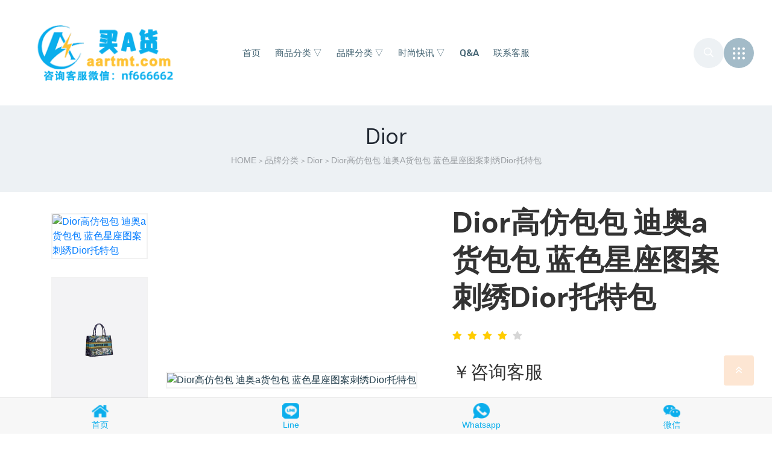

--- FILE ---
content_type: text/html; charset=UTF-8
request_url: https://www.aartmt.com/2406.html
body_size: 10688
content:
<!doctype html>
<html lang="en">
<head>
	<!-- Required meta tags -->
	<meta charset="utf-8">
		<meta name="viewport" content="width=device-width, initial-scale=1, shrink-to-fit=no">
	<!-- All CSS -->
	<link rel="stylesheet" href="https://www.aartmt.com/wp-content/themes/shop/assets/css/animate.css">
	<link rel="stylesheet" href="https://www.aartmt.com/wp-content/themes/shop/assets/css/fontawesome.min.css">
	<link rel="stylesheet" href="https://www.aartmt.com/wp-content/themes/shop/assets/css/bootstrap.min.css">
	<link rel="stylesheet" href="https://www.aartmt.com/wp-content/themes/shop/assets/css/metisMenu.css">
	<link rel="stylesheet" href="https://www.aartmt.com/wp-content/themes/shop/assets/css/swiper.min.css">
	<link rel="stylesheet" href="https://www.aartmt.com/wp-content/themes/shop/assets/css/magnific-popup.css">
	<link rel="stylesheet" href="https://www.aartmt.com/wp-content/themes/shop/assets/css/odometer.css">
	<link rel="stylesheet" href="https://www.aartmt.com/wp-content/themes/shop/assets/css/spacing.css">
	<link rel="stylesheet" href="https://www.aartmt.com/wp-content/themes/shop/assets/css/main.css">
	<link rel="stylesheet" href="https://www.aartmt.com/wp-content/themes/shop/a/index.css">
	<script src="https://www.aartmt.com/wp-content/themes/shop/a/clipboard.min.js"></script>
	<script type="text/javascript" src="https://www.aartmt.com/wp-content/themes/shop/a/jquery.js"></script>
	
	<link rel="apple-touch-icon" sizes="114x114" href="touch-icon-iphone-114.png" />
	<title>Dior高仿包包 迪奥a货包包 蓝色星座图案刺绣Dior托特包_精品高仿_Dior | 买A货</title>
	
<!-- All in One SEO Pack Pro 2.3.7.1 by Michael Torbert of Semper Fi Web Design[1504,1550] -->
<!-- 调试字符串: 2JMJ7L5RSW0YVB/VLWAYKK/YBWK -->
<meta name="description" itemprop="description" content="2021年的8月已经过去一般了，七夕也过到完了，秋天已经到来，在此高仿包包网今天给大家上了一款迪奥新款蓝色星座图案刺绣Dior托特包，跟上节奏，现在开始接受预定，因为商品太多了，没办法全部上架，没找到的款都可以直接咨询微信客服，基本所有款都有的。这款迪奥Book Tote 手袋灵感来自女装创意总监玛丽亚·嘉茜娅·蔻丽" />

<meta name="keywords" itemprop="keywords" content="高仿dior女包,高仿dior托特包" />

<link rel="canonical" href="https://www.aartmt.com/2406.html" />
		<script type="text/javascript">
		  var _gaq = _gaq || [];
		  _gaq.push(['_setAccount', 'user']);
		  _gaq.push(['_trackPageview']);
		  (function() {
		    var ga = document.createElement('script'); ga.type = 'text/javascript'; ga.async = true;
			ga.src = ('https:' == document.location.protocol ? 'https://ssl' : 'http://www') + '.google-analytics.com/ga.js';
		    var s = document.getElementsByTagName('script')[0]; s.parentNode.insertBefore(ga, s);
		  })();
		</script>
<!-- /all in one seo pack pro -->
<link rel='stylesheet' id='wp-block-library-css'  href='https://www.aartmt.com/wp-includes/css/dist/block-library/style.min.css?ver=5.2.21' type='text/css' media='all' />
		<link rel="shortcut icon" href="https://www.aartmt.com/favicon.ico" type="image/x-icon" >
	
	<script>
var _hmt = _hmt || [];
(function() {
  var hm = document.createElement("script");
  hm.src = "https://hm.baidu.com/hm.js?fd856286409379f773952fb0cb23a88c";
  var s = document.getElementsByTagName("script")[0]; 
  s.parentNode.insertBefore(hm, s);
})();
</script>
<script>
(function(){
var src = "https://jspassport.ssl.qhimg.com/11.0.1.js?d182b3f28525f2db83acfaaf6e696dba";
document.write('<script src="' + src + '" id="sozz"><\/script>');
})();
</script>

	</head>

<body class="home-page-3">
<!-- preloader -->
<div id="preloader">
	<div class="preloader">
		<span></span>
		<span></span>
	</div>
</div>
<!-- preloader end  -->

<!-- header-area start -->
<header class="header-area header-style-3">
	<div class="header-top">
		<div class="container-fluid">
			<div class="row align-items-center">
				<div class="col-xl-3 col-lg-3 col-md-4 col-6">
					<div class="logo">
						<a href="https://www.aartmt.com">
						 						        <img src="https://www.aartmt.com/wp-content/uploads/2023/07/logo-9.png" alt="买A货">
						        								</a> 
					</div>
				</div>
				<div class="col-xl-6 d-none d-xl-block">
					<nav class="main-menu">
						<ul><li class="menu-item"><a href="https://www.aartmt.com">首页</a></li>
<li class="menu-item submenu"><a href="https://www.aartmt.com/category/shop">商品分类 ▽ <span class="sign "></span></a>
<ul class="sub-menu">
	<li class="menu-item current-menu-parent current-post-parent"><a href="https://www.aartmt.com/category/shop/bag">包包</a></li>
	<li class="menu-item"><a href="https://www.aartmt.com/category/shop/scarf">围巾</a></li>
	<li class="menu-item"><a href="https://www.aartmt.com/category/shop/jacket">上衣</a></li>
	<li class="menu-item"><a href="https://www.aartmt.com/category/shop/ornament">挂饰</a></li>
	<li class="menu-item"><a href="https://www.aartmt.com/category/shop/pants">裤子</a></li>
	<li class="menu-item"><a href="https://www.aartmt.com/category/shop/skirt">裙子</a></li>
	<li class="menu-item"><a href="https://www.aartmt.com/category/shop/belt">皮带</a></li>
	<li class="menu-item"><a href="https://www.aartmt.com/category/shop/shoes">鞋子</a></li>
</ul>
</li>
<li class="menu-item submenu"><a href="https://www.aartmt.com/category/brand">品牌分类 ▽ <span class="sign "></span></a>
<ul class="sub-menu">
	<li class="menu-item"><a href="https://www.aartmt.com/category/brand/lv">LV</a></li>
	<li class="menu-item"><a href="https://www.aartmt.com/category/brand/gucci">Gucci</a></li>
	<li class="menu-item current-menu-parent current-post-parent"><a href="https://www.aartmt.com/category/brand/dior">Dior</a></li>
	<li class="menu-item"><a href="https://www.aartmt.com/category/brand/chanel">Chanel</a></li>
	<li class="menu-item"><a href="https://www.aartmt.com/category/brand/celine">Celine</a></li>
	<li class="menu-item"><a href="https://www.aartmt.com/category/brand/miu-miu">Miu Miu</a></li>
	<li class="menu-item"><a href="https://www.aartmt.com/category/brand/loewe">Loewe</a></li>
	<li class="menu-item"><a href="https://www.aartmt.com/category/brand/prada">Prada</a></li>
	<li class="menu-item"><a href="https://www.aartmt.com/category/brand/burberry">Burberry</a></li>
</ul>
</li>
<li class="menu-item submenu"><a href="https://www.aartmt.com/category/fashion">时尚快讯 ▽ <span class="sign "></span></a>
<ul class="sub-menu">
	<li class="menu-item"><a href="https://www.aartmt.com/category/fashion/guide">买货指南</a></li>
	<li class="menu-item"><a href="https://www.aartmt.com/category/fashion/share">好物分享</a></li>
	<li class="menu-item"><a href="https://www.aartmt.com/category/fashion/collocation">搭配推荐</a></li>
	<li class="menu-item"><a href="https://www.aartmt.com/category/fashion/sameitem">明星同款</a></li>
</ul>
</li>
<li class="menu-item"><a href="https://www.aartmt.com/category/qa">Q&#038;A</a></li>
<li class="menu-item"><a href="https://www.aartmt.com/contact">联系客服</a></li>
</ul>						<!--ul>
							<li class="has-dropdown">
								<a href="index.html">Home</a>
								<ul class="sub-menu">
									<li><a href="index.html">Home 1</a></li>
									<li><a href="index-2.html">Home 2</a></li>
									<li><a href="index-3.html">Home 3</a></li>
									<li><a href="index-4.html">Home 4</a></li>
								</ul>
							</li>
							<li><a href="about.html">About</a></li>
							<li class="has-dropdown">
								<a href="product-grid.html">Shop</a>
								<ul class="sub-menu">
									<li><a href="product-grid.html">Shop Grid</a></li>
									<li><a href="product-list.html">Shop List</a></li>
									<li><a href="product-single.html">Shop Details</a></li>
									<li><a href="wish-list.html">Wish List</a></li>
								</ul>
							</li>
							<li class="has-dropdown">
								<a href="#">Pages</a>
								<ul class="sub-menu">
									<li><a href="faq.html">Faq</a></li>
									<li><a href="login.html">Login</a></li>
									<li><a href="terms.html">Terms</a></li>
								</ul>
							</li>
							<li class="has-dropdown">
								<a href="blog.html">Blog</a>
								<ul class="sub-menu">
									<li><a href="blog.html">Blog</a></li>
									<li><a href="blog-details.html">Blog Details</a></li>
								</ul>
							</li>
							<li><a href="contact.html">Contact</a></li>
						</ul-->
					</nav>
				</div>
				<div class="col-xl-3 col-lg-9 col-md-8 col-6 d-flex justify-content-end align-items-center">
					<div class="header-search">
						<a href="javascript:void(0);"><i class="far fa-search"></i></a>
					</div>
					<!--div class="attr-menu-2">
						<ul>
							<li>
								<a href="#">
									<i class="far fa-heart"></i>
									<span>0</span>
								</a>
							</li>
							<li>
								<a href="#">
									<i class="far fa-shopping-cart"></i>
									<span>0</span>
								</a>
							</li>
						</ul>
					</div-->
					<div class="hamburger-menu">
						<a href="javascript:void(0);">
							<svg width="21px" height="21px">
								<path fill-rule="evenodd" fill="rgb(255, 255, 255)"
								      d="M17.883,12.750 C16.696,12.750 15.737,11.790 15.737,10.603 C15.737,9.417 16.696,8.458 17.883,8.458 C19.070,8.458 20.029,9.417 20.029,10.603 C20.029,11.790 19.070,12.750 17.883,12.750 ZM17.883,4.881 C16.696,4.881 15.737,3.921 15.737,2.735 C15.737,1.548 16.696,0.589 17.883,0.589 C19.070,0.589 20.029,1.548 20.029,2.735 C20.029,3.921 19.070,4.881 17.883,4.881 ZM10.014,20.618 C8.828,20.618 7.868,19.659 7.868,18.472 C7.868,17.285 8.828,16.326 10.014,16.326 C11.201,16.326 12.160,17.285 12.160,18.472 C12.160,19.659 11.201,20.618 10.014,20.618 ZM10.014,12.750 C8.828,12.750 7.868,11.790 7.868,10.603 C7.868,9.417 8.828,8.458 10.014,8.458 C11.201,8.458 12.160,9.417 12.160,10.603 C12.160,11.790 11.201,12.750 10.014,12.750 ZM10.014,4.881 C8.828,4.881 7.868,3.921 7.868,2.735 C7.868,1.548 8.828,0.589 10.014,0.589 C11.201,0.589 12.160,1.548 12.160,2.735 C12.160,3.921 11.201,4.881 10.014,4.881 ZM2.146,20.618 C0.959,20.618 -0.000,19.659 -0.000,18.472 C-0.000,17.285 0.959,16.326 2.146,16.326 C3.333,16.326 4.292,17.285 4.292,18.472 C4.292,19.659 3.333,20.618 2.146,20.618 ZM2.146,12.750 C0.959,12.750 -0.000,11.790 -0.000,10.603 C-0.000,9.417 0.959,8.458 2.146,8.458 C3.333,8.458 4.292,9.417 4.292,10.603 C4.292,11.790 3.333,12.750 2.146,12.750 ZM2.146,4.881 C0.959,4.881 -0.000,3.921 -0.000,2.735 C-0.000,1.548 0.959,0.589 2.146,0.589 C3.333,0.589 4.292,1.548 4.292,2.735 C4.292,3.921 3.333,4.881 2.146,4.881 ZM17.883,16.326 C19.070,16.326 20.029,17.285 20.029,18.472 C20.029,19.659 19.070,20.618 17.883,20.618 C16.696,20.618 15.737,19.659 15.737,18.472 C15.737,17.285 16.696,16.326 17.883,16.326 Z"/>
							</svg>
						</a>
					</div>
				</div>
			</div>
		</div>
	</div>
</header>
<!-- header-area end -->

<!-- slide-bar start -->
<aside class="slide-bar">
	<div class="close-mobile-menu">
		<a href="javascript:void(0);"><i class="fas fa-times"></i></a>
	</div>

	<!-- offset-sidebar start -->
	<div class="offset-sidebar">
		<div class="offset-widget offset-logo">
			
			
		<a href="https://www.aartmt.com">
		 		        <img src="https://www.aartmt.com/wp-content/uploads/2023/07/logo-9.png" alt="买A货">
		        				</a>
		</div>
		
		
		<div class="offset-widget">
			<div class="info-widget">
				<h4 class="widget-title">客服Line号</h4>
				<p>
					nf666662				</p>
			</div>
		</div>
		<div class="offset-widget">
			<div class="info-widget">
				<h4 class="widget-title">客服微信号</h4>

				<p> nf666662 </p>
			</div>
		</div>
		<div class="offset-widget">
			<div class="info-widget">
				<h4 class="widget-title">客服WhatsApp号</h4>

				<p> 8619576477972 </p>
			</div>
		</div>
		
		<div class="offset-widget">
			<div class="instagram">
								 				<a href="https://www.aartmt.com/38863.html">
					<img src="https://www.aartmt.com/wp-content/themes/shop/timthumb.php?src=https://www.aartmt.com/wp-content/uploads/2026/01/c4ca4238a0b923820dcc65.jpg&h=82&w=82&zc=1" alt="高仿DIOR包包 | A货迪奥女包 2026春夏DIOR新款 梦幻粉色小号 Dior Bow 手袋">
				</a>
				
			 				<a href="https://www.aartmt.com/38862.html">
					<img src="https://www.aartmt.com/wp-content/themes/shop/timthumb.php?src=https://www.aartmt.com/wp-content/uploads/2026/01/a87ff679a2f3e71d918121.jpg&h=82&w=82&zc=1" alt="高仿DIOR包包 | A货迪奥女包 2026春夏DIOR新款 奶白色小号 Dior Bow 手袋">
				</a>
				
			 				<a href="https://www.aartmt.com/38861.html">
					<img src="https://www.aartmt.com/wp-content/themes/shop/timthumb.php?src=https://www.aartmt.com/wp-content/uploads/2026/01/8f14e45fceea167a5a3697.jpg&h=82&w=82&zc=1" alt="高仿DIOR包包 | A货迪奥女包 2026春夏DIOR新款 黑色小号 Dior Bow 手袋">
				</a>
				
			 				<a href="https://www.aartmt.com/38860.html">
					<img src="https://www.aartmt.com/wp-content/themes/shop/timthumb.php?src=https://www.aartmt.com/wp-content/uploads/2026/01/d3d9446802a44259755d16.jpg&h=82&w=82&zc=1" alt="高仿DIOR包包 | A货迪奥女包 2026春夏DIOR新款 碧玺蓝小号 Dior Bow 手袋">
				</a>
				
			 				<a href="https://www.aartmt.com/38859.html">
					<img src="https://www.aartmt.com/wp-content/themes/shop/timthumb.php?src=https://www.aartmt.com/wp-content/uploads/2026/01/c51ce410c124a10e0db512.jpg&h=82&w=82&zc=1" alt="高仿DIOR包包 | A货迪奥女包 2026春夏DIOR新款 毛茛黄小号 Dior Bow 手袋">
				</a>
				
			 				<a href="https://www.aartmt.com/38834.html">
					<img src="https://www.aartmt.com/wp-content/themes/shop/timthumb.php?src=https://www.aartmt.com/wp-content/uploads/2026/01/c74d97b01eae257e44aa40.jpg&h=82&w=82&zc=1" alt="高仿DIOR包包 | A货迪奥女包 2026春夏DIOR新款 黑色小号 Dior Bow 手袋">
				</a>
				
			 			</div>
		</div>

		<!--div class="offset-widget">
			<div class="social-widget">
				<a href="#">
					<i class="fab fa-facebook-f"></i>
				</a>
				<a href="#">
					<i class="fab fa-twitter"></i>
				</a>
				<a href="#">
					<i class="fab fa-google-plus-g"></i>
				</a>
				<a href="#">
					<i class="fab fa-instagram"></i>
				</a>
			</div>
		</div-->
	</div>
	<!-- offset-sidebar end -->

	<!-- side-mobile-menu start -->
	<nav class="side-mobile-menu">
		<ul id="mobile-menu-active"><li class="menu-item"><a href="https://www.aartmt.com">首页</a></li>
<li class="menu-item submenu"><a href="https://www.aartmt.com/category/shop">商品分类 ▽ <span class="sign "></span></a>
<ul class="sub-menu">
	<li class="menu-item current-menu-parent current-post-parent"><a href="https://www.aartmt.com/category/shop/bag">包包</a></li>
	<li class="menu-item"><a href="https://www.aartmt.com/category/shop/scarf">围巾</a></li>
	<li class="menu-item"><a href="https://www.aartmt.com/category/shop/jacket">上衣</a></li>
	<li class="menu-item"><a href="https://www.aartmt.com/category/shop/ornament">挂饰</a></li>
	<li class="menu-item"><a href="https://www.aartmt.com/category/shop/pants">裤子</a></li>
	<li class="menu-item"><a href="https://www.aartmt.com/category/shop/skirt">裙子</a></li>
	<li class="menu-item"><a href="https://www.aartmt.com/category/shop/belt">皮带</a></li>
	<li class="menu-item"><a href="https://www.aartmt.com/category/shop/shoes">鞋子</a></li>
</ul>
</li>
<li class="menu-item submenu"><a href="https://www.aartmt.com/category/brand">品牌分类 ▽ <span class="sign "></span></a>
<ul class="sub-menu">
	<li class="menu-item"><a href="https://www.aartmt.com/category/brand/lv">LV</a></li>
	<li class="menu-item"><a href="https://www.aartmt.com/category/brand/gucci">Gucci</a></li>
	<li class="menu-item current-menu-parent current-post-parent"><a href="https://www.aartmt.com/category/brand/dior">Dior</a></li>
	<li class="menu-item"><a href="https://www.aartmt.com/category/brand/chanel">Chanel</a></li>
	<li class="menu-item"><a href="https://www.aartmt.com/category/brand/celine">Celine</a></li>
	<li class="menu-item"><a href="https://www.aartmt.com/category/brand/miu-miu">Miu Miu</a></li>
	<li class="menu-item"><a href="https://www.aartmt.com/category/brand/loewe">Loewe</a></li>
	<li class="menu-item"><a href="https://www.aartmt.com/category/brand/prada">Prada</a></li>
	<li class="menu-item"><a href="https://www.aartmt.com/category/brand/burberry">Burberry</a></li>
</ul>
</li>
<li class="menu-item submenu"><a href="https://www.aartmt.com/category/fashion">时尚快讯 ▽ <span class="sign "></span></a>
<ul class="sub-menu">
	<li class="menu-item"><a href="https://www.aartmt.com/category/fashion/guide">买货指南</a></li>
	<li class="menu-item"><a href="https://www.aartmt.com/category/fashion/share">好物分享</a></li>
	<li class="menu-item"><a href="https://www.aartmt.com/category/fashion/collocation">搭配推荐</a></li>
	<li class="menu-item"><a href="https://www.aartmt.com/category/fashion/sameitem">明星同款</a></li>
</ul>
</li>
<li class="menu-item"><a href="https://www.aartmt.com/category/qa">Q&#038;A</a></li>
<li class="menu-item"><a href="https://www.aartmt.com/contact">联系客服</a></li>
</ul>					
		<!--ul id="mobile-menu-active">
			<li class="has-dropdown">
				<a href="index.html">Home</a>
				<ul class="sub-menu">
					<li><a href="index.html">Home 1</a></li>
					<li><a href="index-2.html">Home 2</a></li>
					<li><a href="index-3.html">Home 3</a></li>
					<li><a href="index-4.html">Home 4</a></li>
				</ul>
			</li>
			<li><a href="about.html">About</a></li>
			<li class="has-dropdown">
				<a href="product-grid.html">Shop</a>
				<ul class="sub-menu">
					<li><a href="product-grid.html">Shop Grid</a></li>
					<li><a href="product-list.html">Shop List</a></li>
					<li><a href="product-single.html">Shop Details</a></li>
					<li><a href="wish-list.html">Wish List</a></li>
				</ul>
			</li>
			<li class="has-dropdown">
				<a href="#">Pages</a>
				<ul class="sub-menu">
					<li><a href="faq.html">Faq</a></li>
					<li><a href="login.html">Login</a></li>
					<li><a href="terms.html">Terms</a></li>
				</ul>
			</li>
			<li class="has-dropdown">
				<a href="blog.html">Blog</a>
				<ul class="sub-menu">
					<li><a href="blog.html">Blog</a></li>
					<li><a href="blog-details.html">Blog Details</a></li>
				</ul>
			</li>
			<li><a href="contact.html">Contact</a></li>
		</ul-->
	</nav>
	
	<img src="https://www.aartmt.com/wp-content/uploads/2023/07/wxma.png" alt="买A货">
	<!-- side-mobile-menu end -->
</aside>
<div class="body-overlay"></div>
<!-- slide-bar end -->

<!-- search-area start -->
<div class="search-area">
	<div class="search-area-bg"></div>
	<a href="#" class="search-close">
		<i class="far fa-times"></i>
	</a>
	<div class="search-form">
		<div class="container">
			<div class="row justify-content-center">
				<div class="col-xl-8">
					<form action="https://www.aartmt.com" method="get" >
						<input type="text" name="s"  placeholder="Search here...">
						<button type="submit">
							<i class="fa fa-search"></i>
						</button>
					</form>
				</div>
			</div>
		</div>
	</div>
</div>
<style>.product-widget ul li a i{float: right;}</style>
<!-- search-area end --><!-- main start -->
<main>
	<!-- breadcrumb-area start -->
	<section class="breadcrumb-area pt-40 pb-40">
		<div class="container">
			<div class="row justify-content-center">
				<div class="col-lg-8 text-center">
					<div class="breadcrumb-content">
						<h3 class="title">Dior</h3>
						<ul>
							<li><a href="https://www.aartmt.com/" >HOME</a> <small>&gt;</small> <a  href="https://www.aartmt.com/category/brand">品牌分类</a> <small>&gt;</small> <a  href="https://www.aartmt.com/category/brand/dior">Dior</a> <small>&gt;</small> <span class="current">Dior高仿包包 迪奥a货包包 蓝色星座图案刺绣Dior托特包</span><!-- .breadcrumbs --></li>
						</ul>
					</div>
				</div>
			</div>
		</div>
	</section>
	<!-- breadcrumb-area end -->

	<!-- product-area start -->
	<div class="product-area pt-120 pb-120">
		<div class="container">
			<div class="row align-items-center mb-100">
				<div class="col-xl-2 col-lg-3">
					<div class="nav product-tab-nav" id="product-tabs" role="tablist">
						<a class="active show" id="p-tabs-1" data-toggle="tab" href="#p-tab-1" role="tab"
						   aria-controls="p-tab-1" aria-selected="true">
							<img src="https://www.aartmt.com/wp-content/themes/shop/timthumb.php?src=https://www.aartmt.com/wp-content/uploads/2021/08/c4ca4238a0b923820dcc22.jpg&h=215&w=160&zc=1" alt="Dior高仿包包 迪奥a货包包 蓝色星座图案刺绣Dior托特包">
						</a>
						<a id="p-tabs-2" data-toggle="tab" href="#p-tab-2" role="tab" aria-controls="p-tab-2"
						   aria-selected="false">
							<img src="https://www.aartmt.com/wp-content/uploads/2021/08/c81e728d9d4c2f636f0689.jpg" alt="Dior高仿包包 迪奥a货包包 蓝色星座图案刺绣Dior托特包">
						</a>
						<a id="p-tabs-3" data-toggle="tab" href="#p-tab-3" role="tab" aria-controls="p-tab-3"
						   aria-selected="false">
							<img src="https://www.aartmt.com/wp-content/uploads/2021/08/eccbc87e4b5ce2fe283088.jpg" alt="Dior高仿包包 迪奥a货包包 蓝色星座图案刺绣Dior托特包">
						</a>
					</div>
				</div>
				<div class="col-xl-5 col-lg-9">
					<div class="tab-content product-tab-content" id="product-tabs-content">
						<div class="tab-pane fade active show" id="p-tab-1" role="tabpanel" aria-labelledby="p-tabs-1">
							<img src="https://www.aartmt.com/wp-content/themes/shop/timthumb.php?src=https://www.aartmt.com/wp-content/uploads/2021/08/c4ca4238a0b923820dcc22.jpg&h=600&w=445&zc=1" alt="Dior高仿包包 迪奥a货包包 蓝色星座图案刺绣Dior托特包">
						</div>
						<div class="tab-pane fade" id="p-tab-2" role="tabpanel" aria-labelledby="p-tabs-2">
							<img src="https://www.aartmt.com/wp-content/uploads/2021/08/c81e728d9d4c2f636f0689.jpg" alt="Dior高仿包包 迪奥a货包包 蓝色星座图案刺绣Dior托特包">
						</div>
						<div class="tab-pane fade" id="p-tab-3" role="tabpanel" aria-labelledby="p-tabs-3">
							<img src="https://www.aartmt.com/wp-content/uploads/2021/08/eccbc87e4b5ce2fe283088.jpg" alt="Dior高仿包包 迪奥a货包包 蓝色星座图案刺绣Dior托特包">
						</div>
					</div>
				</div>
				<div class="col-xl-5">
					<div class="product-details mt-lg-40 mt-md-40 mt-xs-40">
						<h1 style="text-size:20px"><a href="https://www.aartmt.com/2406.html">Dior高仿包包 迪奥a货包包 蓝色星座图案刺绣Dior托特包</a></h1>
						<ul class="rating">
							<li class="active"><i class="fas fa-star"></i></li>
							<li class="active"><i class="fas fa-star"></i></li>
							<li class="active"><i class="fas fa-star"></i></li>
							<li class="active"><i class="fas fa-star"></i></li>
							<li><i class="fas fa-star"></i></li>
						</ul>
						<span class="price">	￥咨询客服</span>
						<div class="text">
							<p>
									2021年的8月已经过去一般了，七夕也过到完了，秋天已经到来，在此高仿包包网今天给大家上了一款迪奥新款蓝色星座图案刺绣Dior托特包，跟...							</p>
						</div>

						<div class="product-action-box mt-25 mb-40">
							<!--div class="product-quantity">
								<span class="quantity">
									<span class="minus"><i class="fas fa-minus"></i></span>
									<input class="current-value" type="text" value="1">
									<span class="plus"><i class="fas fa-plus"></i></span>
								</span>
							</div-->
							<div class="add-to-cart">
								<a href="https://www.aartmt.com/contact" class="btn btn-gra">咨询购买</a>
							</div>
						</div>
						<!--div class="product-serial">
							<span>SKU:</span>
							<a href="#">014</a>
						</div-->
						<div class="product-cat">
							<span>分类目录:</span>
							<a href="https://www.aartmt.com/category/brand/dior">Dior</a>						</div>
						<div class="product-tag">
							<span>标签:</span> <a href="https://www.aartmt.com/tag/diornv" rel="tag">高仿Dior女包</a>, <a href="https://www.aartmt.com/tag/diorttb" rel="tag">高仿Dior托特包</a>						</div>
					</div>
				</div>
			</div>								        			<div class="row">
				<div class="col-xl-12">
					<div class="review-tab-wrapper">
						<div class="nav review-tab" id="review-tabs" role="tablist">
							<a class="active show" id="r-tabs-1" data-toggle="tab" href="#r-tab-1" role="tab"
							   aria-controls="r-tab-1" aria-selected="true">
							详情介绍
							</a>
							<a id="r-tabs-2" data-toggle="tab" href="#r-tab-2" role="tab" aria-controls="r-tab-2"
							   aria-selected="false">
							可选颜色							</a>
							<a id="r-tabs-3" data-toggle="tab" href="#r-tab-3" role="tab" aria-controls="r-tab-3"
							   aria-selected="false">
							可选尺寸							</a>
						</div>
						<div class="tab-content review-tab-content" id="review-tabs-content">
							<div class="tab-pane fade active show" id="r-tab-1" role="tabpanel"
							     aria-labelledby="r-tabs-1">
								<p>
									 <p>2021年的8月已经过去一般了，七夕也过到完了，秋天已经到来，在此<a href="https://www.aartmt.com/">高仿包包</a>网今天给大家上了一款迪奥新款<strong>蓝色星座图案刺绣Dior托特包</strong>，跟上节奏，现在开始接受预定，因为商品太多了，没办法全部上架，没找到的款都可以直接咨询微信客服，基本所有款都有的。这款迪奥Book Tote 手袋灵感来自女装创意总监玛丽亚·嘉茜娅·蔻丽 (Maria Grazia Chiuri)，是体现 Dior 美学的主打产品。可收纳各种日常用品，通体饰以出自艺术家 Pietro Ruffo 之手的蓝色 Dior 星座图案刺绣，正面饰以三色“CHRISTIAN DIOR”标志。这款小号手袋体现 Dior 标志性的精湛工艺，可手提或肩背。</p>
<p>&nbsp;</p>
<p><strong>高仿Dior女包/高仿Dior托特包包商品详情：</strong></p>
<ul>
<li>#新品</li>
<li>编号: M1296ZRHP_M928</li>
<li>小号尺寸</li>
<li>正面饰以“CHRISTIAN DIOR”标志</li>
<li>内含防尘袋</li>
<li>“CHRISTIAN DIOR”标志</li>
<li>星座图案刺绣</li>
<li><a href="https://www.aartmt.com/category/brand/dior">高仿DIOR包包</a></li>
<li>1：1完美复刻</li>
<li>细节可见</li>
<li>价格美丽</li>
</ul>
								</p><br/>
								<p>篇幅有限，如有找不到的商品，或者是想要更多细节高清的商品图，都可以加客服要哦，基本所有款我们都有！</p>
							</div>
							<div class="tab-pane fade" id="r-tab-2" role="tabpanel" aria-labelledby="r-tabs-2">
								<p>
									蓝色								</p>
							</div>
							<div class="tab-pane fade" id="r-tab-3" role="tabpanel" aria-labelledby="r-tabs-3">
								<p>
									尺寸：36.5 x 28 x 17.5 厘米								</p>
							</div>
						</div>
					</div>
				</div>
			</div>
		</div>
	</div>
	<!-- product-area end -->
									       	<!-- product-area start -->
	<div class="product-area pb-100">
		<div class="container">
			<div class="row mb-50">
				<div class="col-xl-7 col-md-7 text-xl-left text-lg-left text-md-left text-center">
					<div class="section-title-2">
						<h3 class="title">猜你喜欢</h3>
					</div>
				</div>
			</div>
			<div class="row">
				<div class="col-xl-12">
					<div class="product-slider-2">
						<div class="swiper-container">
							<!-- Additional required wrapper -->
							<div class="swiper-wrapper">
								
													
		
								<div class="swiper-slide single-slide">
									<div class="product-wrap-3">
										<div class="product-thumb">
											<img src="https://www.aartmt.com/wp-content/themes/shop/timthumb.php?src=https://www.aartmt.com/wp-content/uploads/2026/01/c4ca4238a0b923820dcc65.jpg&h=255&w=265&zc=1" alt="高仿DIOR包包 | A货迪奥女包 2026春夏DIOR新款 梦幻粉色小号 Dior Bow 手袋">
											<!--div class="product-action">
												<a href="#"><i class="far fa-search"></i></a>
												<a href="#"><i class="far fa-shopping-cart"></i></a>
												<a href="#"><i class="far fa-heart"></i></a>
											</div-->
										</div>
										<div class="product-content">
											<h4><a href="https://www.aartmt.com/38863.html">高仿DIOR包包 | A货迪奥女包 2026春夏DIOR新款 梦幻粉色小号 Dior Bow 手袋</a></h4>
											<span class="price">咨询客服</span>
										</div>
									</div>
								</div>
								
												
		
								<div class="swiper-slide single-slide">
									<div class="product-wrap-3">
										<div class="product-thumb">
											<img src="https://www.aartmt.com/wp-content/themes/shop/timthumb.php?src=https://www.aartmt.com/wp-content/uploads/2026/01/a87ff679a2f3e71d918121.jpg&h=255&w=265&zc=1" alt="高仿DIOR包包 | A货迪奥女包 2026春夏DIOR新款 奶白色小号 Dior Bow 手袋">
											<!--div class="product-action">
												<a href="#"><i class="far fa-search"></i></a>
												<a href="#"><i class="far fa-shopping-cart"></i></a>
												<a href="#"><i class="far fa-heart"></i></a>
											</div-->
										</div>
										<div class="product-content">
											<h4><a href="https://www.aartmt.com/38862.html">高仿DIOR包包 | A货迪奥女包 2026春夏DIOR新款 奶白色小号 Dior Bow 手袋</a></h4>
											<span class="price">咨询客服</span>
										</div>
									</div>
								</div>
								
												
		
								<div class="swiper-slide single-slide">
									<div class="product-wrap-3">
										<div class="product-thumb">
											<img src="https://www.aartmt.com/wp-content/themes/shop/timthumb.php?src=https://www.aartmt.com/wp-content/uploads/2026/01/8f14e45fceea167a5a3697.jpg&h=255&w=265&zc=1" alt="高仿DIOR包包 | A货迪奥女包 2026春夏DIOR新款 黑色小号 Dior Bow 手袋">
											<!--div class="product-action">
												<a href="#"><i class="far fa-search"></i></a>
												<a href="#"><i class="far fa-shopping-cart"></i></a>
												<a href="#"><i class="far fa-heart"></i></a>
											</div-->
										</div>
										<div class="product-content">
											<h4><a href="https://www.aartmt.com/38861.html">高仿DIOR包包 | A货迪奥女包 2026春夏DIOR新款 黑色小号 Dior Bow 手袋</a></h4>
											<span class="price">咨询客服</span>
										</div>
									</div>
								</div>
								
												
		
								<div class="swiper-slide single-slide">
									<div class="product-wrap-3">
										<div class="product-thumb">
											<img src="https://www.aartmt.com/wp-content/themes/shop/timthumb.php?src=https://www.aartmt.com/wp-content/uploads/2026/01/d3d9446802a44259755d16.jpg&h=255&w=265&zc=1" alt="高仿DIOR包包 | A货迪奥女包 2026春夏DIOR新款 碧玺蓝小号 Dior Bow 手袋">
											<!--div class="product-action">
												<a href="#"><i class="far fa-search"></i></a>
												<a href="#"><i class="far fa-shopping-cart"></i></a>
												<a href="#"><i class="far fa-heart"></i></a>
											</div-->
										</div>
										<div class="product-content">
											<h4><a href="https://www.aartmt.com/38860.html">高仿DIOR包包 | A货迪奥女包 2026春夏DIOR新款 碧玺蓝小号 Dior Bow 手袋</a></h4>
											<span class="price">咨询客服</span>
										</div>
									</div>
								</div>
								
					
							</div>
						</div>

						<!-- If we need navigation buttons -->
						<div class="swiper-button-prev"><i class="far fa-long-arrow-left"></i></div>
						<div class="swiper-button-next"><i class="far fa-long-arrow-right"></i></div>
					</div>
				</div>
			</div>
		</div>
	</div>
	<!-- product-area end -->



	<!-- blog-area start -->
	<div class="blog-area">
		<div class="container">
			<div class="row justify-content-center mb-30">
				<div class="col-xl-7 col-md-7 text-xl-left text-lg-left text-md-left text-center">
					<div class="section-title-2">
						<h3 class="title">时尚快讯抢先看

</h3>
					</div>
				</div>
				<div class="col-xl-5 col-md-5 text-xl-right text-lg-right text-md-right text-center">
					<div class="view-more view-more-3">
						<a href="https://www.aartmt.com/category/fashion">查看更多 <i class="far fa-angle-right"></i></a>
					</div>
				</div>
			</div>
			<div class="row position-relative mb--170">
				 	<div class="col-xl-4 col-md-6">
		<div class="blog-wrap-2 blog-style-2 mb-30">
			<div class="blog-thumb">
				<img src="https://www.aartmt.com/wp-content/themes/shop/timthumb.php?src=https://www.aartmt.com/wp-content/uploads/2026/01/70efdf2ec9b0860797956-1.jpg&h=251&w=387&zc=1" alt="高仿爱马仕包包 白鹿同款包包">
			</div>
			<div class="blog-content">
				<div class="blog-meta">
					<span>时尚快讯</span>
				</div>
				<div class="blog-title">
					<h4>
						<a href="https://www.aartmt.com/38830.html">
							高仿爱马仕包包 白鹿同款包包						</a>
					</h4>
				</div>
				<div class="blog-footer">
					<span><i class="far fa-calendar-alt"></i> 2026-01-20</span>
					<span><i class="far fa-user"></i> aartmt</span>
				</div>
			</div>
		</div>
	</div>
		
	   	<div class="col-xl-4 col-md-6">
		<div class="blog-wrap-2 blog-style-2 mb-30">
			<div class="blog-thumb">
				<img src="https://www.aartmt.com/wp-content/themes/shop/timthumb.php?src=https://www.aartmt.com/wp-content/uploads/2026/01/a87ff679a2f3e71d91810.jpg&h=251&w=387&zc=1" alt="高仿LV包包 欧阳娜娜同款包包">
			</div>
			<div class="blog-content">
				<div class="blog-meta">
					<span>时尚快讯</span>
				</div>
				<div class="blog-title">
					<h4>
						<a href="https://www.aartmt.com/38823.html">
							高仿LV包包 欧阳娜娜同款包包						</a>
					</h4>
				</div>
				<div class="blog-footer">
					<span><i class="far fa-calendar-alt"></i> 2026-01-20</span>
					<span><i class="far fa-user"></i> aartmt</span>
				</div>
			</div>
		</div>
	</div>
		
	   	<div class="col-xl-4 col-md-6">
		<div class="blog-wrap-2 blog-style-2 mb-30">
			<div class="blog-thumb">
				<img src="https://www.aartmt.com/wp-content/themes/shop/timthumb.php?src=https://www.aartmt.com/wp-content/uploads/2026/01/c4ca4238a0b923820dcc60.jpg&h=251&w=387&zc=1" alt="高仿CELINE包包 NEW LUGGAGE中号手袋 那英同款包包">
			</div>
			<div class="blog-content">
				<div class="blog-meta">
					<span>时尚快讯</span>
				</div>
				<div class="blog-title">
					<h4>
						<a href="https://www.aartmt.com/38822.html">
							高仿CELINE包包 NEW LUGGAGE中号手袋 那英同款包包						</a>
					</h4>
				</div>
				<div class="blog-footer">
					<span><i class="far fa-calendar-alt"></i> 2026-01-20</span>
					<span><i class="far fa-user"></i> aartmt</span>
				</div>
			</div>
		</div>
	</div>
		
	     
		
		
			</div>
		</div>
	</div>
	<!-- blog-area end -->

	<!-- brand-area start -->
	<div class="brand-area brand-area-3 pt-80 pb-80">
		<div class="container">
			<div class="row pt-150">
				<div class="col-xl-12">
					<div class="brand-slider">
						<div class="swiper-container">
							<div class="swiper-wrapper">
								  
										
										<div class="swiper-slide single-slide">
											<div class="brand-wrap">
												<img src="https://www.aartmt.com/wp-content/uploads/2020/11/icon-lv.png" alt="高仿精品奢侈品品牌A货">
											</div>
										</div>
									  
										
										<div class="swiper-slide single-slide">
											<div class="brand-wrap">
												<img src="https://www.aartmt.com/wp-content/uploads/2020/11/icon-chanel.png" alt="高仿精品奢侈品品牌A货">
											</div>
										</div>
									  
										
										<div class="swiper-slide single-slide">
											<div class="brand-wrap">
												<img src="https://www.aartmt.com/wp-content/uploads/2020/11/icon-gucci.png" alt="高仿精品奢侈品品牌A货">
											</div>
										</div>
									  
										
										<div class="swiper-slide single-slide">
											<div class="brand-wrap">
												<img src="https://www.aartmt.com/wp-content/uploads/2020/11/icon-dior.png" alt="高仿精品奢侈品品牌A货">
											</div>
										</div>
									  
										
										<div class="swiper-slide single-slide">
											<div class="brand-wrap">
												<img src="https://www.aartmt.com/wp-content/uploads/2020/11/icon-ann.png" alt="高仿精品奢侈品品牌A货">
											</div>
										</div>
									  
										
										<div class="swiper-slide single-slide">
											<div class="brand-wrap">
												<img src="https://www.aartmt.com/wp-content/uploads/2020/11/icon-burberry.png" alt="高仿精品奢侈品品牌A货">
											</div>
										</div>
									  
										
										<div class="swiper-slide single-slide">
											<div class="brand-wrap">
												<img src="https://www.aartmt.com/wp-content/uploads/2021/03/icon-mcm.png" alt="高仿精品奢侈品品牌A货">
											</div>
										</div>
									  
										
										<div class="swiper-slide single-slide">
											<div class="brand-wrap">
												<img src="https://www.aartmt.com/wp-content/uploads/2021/03/icon-prada.png" alt="高仿精品奢侈品品牌A货">
											</div>
										</div>
									
								<!--div class="swiper-slide single-slide">
									<div class="brand-wrap">
										<img src="assets/img/brand/brand-5.png" alt="brand">
									</div>
								</div-->
							</div>
						</div>
					</div>
				</div>
			</div>
		</div>
	</div>
	<!-- brand-area end -->
</main>
<!-- main end -->
<!-- footer-area end -->
<footer class="footer-area footer-style-3">
	<!--<div class="footer-top pt-100 pb-70">
		<div class="container">
			<div class="row">-->
				<!--
				<div class="col-xl-3 col-lg-3 col-md-4">
					<div class="footer-widget about-widget">
						<div class="about-logo">
							<a href="https://www.aartmt.com">
							 							        <img src="https://www.aartmt.com/wp-content/uploads/2023/07/logo-9.png" alt="买A货">
							        									</a>
							
						</div>
						<ul>-->
							<!--li>联系地址: nf666662</li>
							<li>联系电话: 8619576477972</li>
							<li>电子邮箱: nf666662</li-->
					<!--		<li style="text-align:center; margin-left:60px;"> <img  src="https://www.aartmt.com/wp-content/uploads/2023/07/wxma.png" alt="买A货"><p>扫一扫加微信咨询</p></li>
						</ul>
					</div>
				</div>
				-->
				<!--
				<div class="col-xl-2 col-lg-2 col-md-4">
					
					<div class="footer-widget links-widgets">
						<h4 class="widget-title">商品分类</h4>
						<ul><li class="menu-item current-menu-parent current-post-parent"><a href="https://www.aartmt.com/category/shop/bag">包包<i class="far fa-angle-right"></i></a></li>
<li class="menu-item"><a href="https://www.aartmt.com/category/shop/scarf">围巾<i class="far fa-angle-right"></i></a></li>
<li class="menu-item"><a href="https://www.aartmt.com/category/shop/jacket">上衣<i class="far fa-angle-right"></i></a></li>
<li class="menu-item"><a href="https://www.aartmt.com/category/shop/pants">裤子<i class="far fa-angle-right"></i></a></li>
<li class="menu-item"><a href="https://www.aartmt.com/category/shop/skirt">裙子<i class="far fa-angle-right"></i></a></li>
<li class="menu-item"><a href="https://www.aartmt.com/category/shop/belt">皮带<i class="far fa-angle-right"></i></a></li>
<li class="menu-item"><a href="https://www.aartmt.com/category/shop/ornament">挂饰<i class="far fa-angle-right"></i></a></li>
<li class="menu-item"><a href="https://www.aartmt.com/category/shop/shoes">鞋子<i class="far fa-angle-right"></i></a></li>
</ul>					</div>
					
				</div>
				<div class="col-xl-2 col-lg-2 col-md-4">
					
					<div class="footer-widget links-widgets">
						<h4 class="widget-title">品牌分类</h4>
						<ul><li class="menu-item"><a href="https://www.aartmt.com/category/brand/lv">LV<i class="far fa-angle-right"></i></a></li>
<li class="menu-item"><a href="https://www.aartmt.com/category/brand/gucci">Gucci<i class="far fa-angle-right"></i></a></li>
<li class="menu-item current-menu-parent current-post-parent"><a href="https://www.aartmt.com/category/brand/dior">Dior<i class="far fa-angle-right"></i></a></li>
<li class="menu-item"><a href="https://www.aartmt.com/category/brand/loewe">Loewe<i class="far fa-angle-right"></i></a></li>
<li class="menu-item"><a href="https://www.aartmt.com/category/brand/prada">Prada<i class="far fa-angle-right"></i></a></li>
<li class="menu-item"><a href="https://www.aartmt.com/category/brand/chanel">Chanel<i class="far fa-angle-right"></i></a></li>
<li class="menu-item"><a href="https://www.aartmt.com/category/brand/burberry">Burberry<i class="far fa-angle-right"></i></a></li>
<li class="menu-item"><a href="https://www.aartmt.com/category/brand/celine">CELINE<i class="far fa-angle-right"></i></a></li>
<li class="menu-item"><a href="https://www.aartmt.com/category/brand/miu-miu">Miu Miu<i class="far fa-angle-right"></i></a></li>
</ul>					</div>
					
				</div>
				<div class="col-xl-5 col-lg-5 col-md-8">
					<div class="footer-widget newsletter-widget  links-widgets">
						<h4 class="widget-title">时尚快讯</h4>
						<ul><li class="menu-item"><a href="https://www.aartmt.com/category/fashion/collocation">搭配推荐</a></li>
<li class="menu-item"><a href="https://www.aartmt.com/category/fashion/guide">买货指南</a></li>
<li class="menu-item"><a href="https://www.aartmt.com/category/fashion/share">好物分享</a></li>
<li class="menu-item"><a href="https://www.aartmt.com/category/fashion/sameitem">明星同款</a></li>
</ul>					</div>
				</div>
				
				-->
	<!--		</div>
		</div>
	</div>
	
	
	-->
	<div class="footer-bottom">
		<div class="container">
			<div class="row footer-border pt-20 pb-20">
				<div class="col-xl-6 col-lg-6 mb-md-10 mb-xs-10">
					<div class="copyright">
					Copyright &copy; 2018-2026 <a href="https://www.aartmt.com"><strong>
					买A货					</strong></a> All Rights Reserved. <a rel="nofollow" href="https://beian.miit.gov.cn/"><strong>
					京ICP备19015280号-1					</strong></a>
					</div>
				</div>
				<div class="col-xl-6 col-lg-6">
					<!--
						<div class="footer-menu">
						<ul><li class="menu-item"><a href="https://www.aartmt.com">首页</a></li>
<li class="menu-item submenu"><a href="https://www.aartmt.com/category/shop">商品分类 ▽ <span class="sign "></span></a></li>
<li class="menu-item submenu"><a href="https://www.aartmt.com/category/brand">品牌分类 ▽ <span class="sign "></span></a></li>
<li class="menu-item submenu"><a href="https://www.aartmt.com/category/fashion">时尚快讯 ▽ <span class="sign "></span></a></li>
<li class="menu-item"><a href="https://www.aartmt.com/category/qa">Q&#038;A</a></li>
<li class="menu-item"><a href="https://www.aartmt.com/contact">联系客服</a></li>
</ul>					</div>
					-->
				</div>
			</div>
		</div>
	</div>
<div class="mobileshopbottomfooter">
  <ul>
    <li>
		<div><a href="https://www.aartmt.com/"><img src="https://www.aartmt.com/wp-content/themes/shop/a/home2.png" width="28" height="26"></a></div>
		<div style="font-size:14px;"><a href="https://www.aartmt.com/">首页</a></div>
    </li>
	  <li>
		  <div><a id="wxzximg" href="javascript:void(0)" onclick="_toolTipOpen_a()"><img src="https://www.aartmt.com/wp-content/themes/shop/a/line.png" width="28" height="26"></a></div>
		<div style="font-size:14px;"><a id="wxzxtext" href="javascript:void(0)" onclick="_toolTipOpen_a()">Line</a></div>
    </li>
    <li>
		<div><a id="wxzximg" href="https://wa.me/8619576477972" rel="nofollow" onclick="_toolTipOpen_b()"><img src="https://www.aartmt.com/wp-content/themes/shop/a/whatsapp.png" width="28" height="26"></a></div>
		<div style="font-size:14px;"><a id="wxzxtext" href="https://wa.me/8619576477972" rel="nofollow" onclick="_toolTipOpen_b()">Whatsapp</a></div>
    </li>
    <li>
		<div><a id="wxzximg" href="javascript:void(0)" onclick="_toolTipOpen()"><img src="https://www.aartmt.com/wp-content/themes/shop/a/wx2.png" width="28" height="26"></a></div>
      <div style="font-size:14px;"><a id="wxzxtext" href="javascript:void(0)" onclick="_toolTipOpen()">微信</a></div>
    </li>
  </ul>
</div>
</footer>

<!-- footer-area end -->


<!-- footer-zhiding start -->

<div id="scrollUp"><i class="far fa-angle-double-up"></i></div>

<!-- footer-zhiding end -->


<!-- Optional JavaScript wechat start -->

<script language="javascript">
   var clipboard = new ClipboardJS('._tipCopy');
        clipboard.on('success', function (e) {
            console.log(e);
            alert('复制成功！');
        });
        clipboard.on('error', function (e) {
            console.log(e);
            alert('复制失败，请手动复制！');
        });
        function stopPropagation(e) {
            e = e || window.event;
            if (e.stopPropagation) {
                /*W3C阻止冒泡方法 */
                e.stopPropagation();
            } else {
                /*IE阻止冒泡方法*/
                e.cancelBubble = true;
            }
        }
function _toolTipOpen() {

            document.getElementById('_toolTipBox').style.display = 'block';
            document.getElementById('_toolTip').style.display = 'block';
        };
        /*关闭弹窗*/
        function _toolTipClose() {

            document.getElementById('_toolTipBox').style.display = 'none';
            document.getElementById('_toolTip').style.display = 'none';
        }
	
function _toolTipOpen_a() {
         
           document.getElementById('_toolTipBox_a').style.display = 'block';
           document.getElementById('_toolTip_a').style.display = 'block';
        };
        /*关闭弹窗*/
        function _toolTipClose_a() {

            document.getElementById('_toolTipBox_a').style.display = 'none';
            document.getElementById('_toolTip_a').style.display = 'none';
        }
	function _toolTipOpen_b() {
         
           document.getElementById('_toolTipBox_b').style.display = 'block';
           document.getElementById('_toolTip_b').style.display = 'block';
        };
        /*关闭弹窗*/
        function _toolTipClose_b() {

            document.getElementById('_toolTipBox_b').style.display = 'none';
            document.getElementById('_toolTip_b').style.display = 'none';
        }
	
function changePrice(type)
{
  var qty = document.forms['ECS_FORMBUY'].elements['number'].value;
  if(type == 1){qty--;}
  if(type == 3){qty++;}
  if(qty <=0 ){qty=1;}
  if(!/^[0-9]*$/.test(qty)){qty = document.getElementById('back_number').value;}
  document.getElementById('goods_number').value = qty;
  var attr = getSelectedAttributes(document.forms['ECS_FORMBUY']);
}

</script> 
<script language="javascript">
function openMune() {
    if ($(".ect-nav").is(":visible")) {
        $(".ect-nav").hide();
    } else {
        $(".ect-nav").show();
    }
}
	/*弹出评论层并隐藏其他层*/
	function openSearch(){
		if($(".con").is(":visible")){
			$(".con").hide();	
			$(".search").show();
		}
	}
	function closeSearch(){
		if($(".con").is(":hidden")){
			$(".con").show();	
			$(".search").hide();
		}
	}
</script> 
 <!-- 弹窗内容 -->
    <div id="_toolTipBox" onclick="_toolTipClose()"></div>
    <div id="_toolTip">
        <div class="_tipText">客服微信咨询购买</div>
        <div class="_tipCode "><span id="wechatCode"><img src="https://www.aartmt.com/wp-content/uploads/2023/07/wxma.png" width="100"></span></div>
			<div id="copywx" class="_tipCopy " data-clipboard-action="copy" data-clipboard-text="nf666662" data-clipboard-target="#wechatCode">微信 nf666662 [点击复制]</div>
        <a id="openwx" class="_tipOpenAPP" href="weixin://" rel="nofollow">打开微信<span>（如无反应，请手动打开）</span></a>
        <div class="_toolTipClose" style="bottom: 10px;" onclick="_toolTipClose()">取消</div>
    </div>
<!-- Optional JavaScript wechat end -->
 <!-- 弹窗内容2 -->
    <div id="_toolTipBox_a" onclick="_toolTipClose_a()"></div>
    <div id="_toolTip_a">
		<div class="_tipText">LINE咨询购买</div>
		<div class="_tipCode "><span id="wechatCode"><img src="https://www.aartmt.com/wp-content/uploads/2020/11/line2.jpg" width="100"></span></div>
			<div id="copywx" class="_tipCopy " data-clipboard-action="copy" data-clipboard-text="nf666662" data-clipboard-target="#wechatCode">LINE nf666662 [点击复制]</div>
		<a id="openwx" class="_tipOpenAPP" >打开LINE<span>（如无反应，请手动打开）</span></a>
        <div class="_toolTipClose" style="bottom: 10px;" onclick="_toolTipClose_a()">取消</div>
    </div>

 <!-- 弹窗内容3 -->
    <div id="_toolTipBox_b" onclick="_toolTipClose_b()"></div>
    <div id="_toolTip_b" >
       <!-- <div class="_tipText">Whatsapp客服咨询</div>
		<div class="_tipCode "><span id="wechatCode"><img src="https://www.aartmt.com/wp-content/uploads/2020/11/wp.jpg" width="100"></span></div>
			<div id="copywx" class="_tipCopy " data-clipboard-action="copy" data-clipboard-text="8619576477972" data-clipboard-target="#wechatCode">WpID 8619576477972 [点击复制]</div>
		<a id="openwx" class="_tipOpenAPP" href="https://wa.me/8619576477972" rel="nofollow">打开WhatsApp<span>（如无反应，请手动打开）</span></a>
        <div class="_toolTipClose" style="bottom: 10px;" onclick="_toolTipClose_b()">取消</div>-->
    </div>
<!-- Optional JavaScript wechat end -->



<!-- jQuery first, then Popper.js, then Bootstrap JS -->
<script src="https://www.aartmt.com/wp-content/themes/shop/assets/js/jquery-3.4.1.min.js"></script>
<script src="https://www.aartmt.com/wp-content/themes/shop/assets/js/popper.min.js"></script>
<script src="https://www.aartmt.com/wp-content/themes/shop/assets/js/bootstrap.min.js"></script>
<script src="https://www.aartmt.com/wp-content/themes/shop/assets/js/swiper.min.js"></script>
<script src="https://www.aartmt.com/wp-content/themes/shop/assets/js/metisMenu.min.js"></script>
<script src="https://www.aartmt.com/wp-content/themes/shop/assets/js/jquery.magnific-popup.min.js"></script>
<script src="https://www.aartmt.com/wp-content/themes/shop/assets/js/imagesloaded.pkgd.min.js"></script>
<script src="https://www.aartmt.com/wp-content/themes/shop/assets/js/isotope.pkgd.min.js"></script>
<script src="https://www.aartmt.com/wp-content/themes/shop/assets/js/jquery.appear.js"></script>
<script src="https://www.aartmt.com/wp-content/themes/shop/assets/js/odometer.min.js"></script>
<script src="https://www.aartmt.com/wp-content/themes/shop/assets/js/script.js"></script>

</body>
</html> 


--- FILE ---
content_type: text/css
request_url: https://www.aartmt.com/wp-content/themes/shop/a/index.css
body_size: 695
content:
.mobileshopbottomfooter {
	color: #323232;
	position: fixed;
	bottom: 0;
	height: 60px;
	width: 100%;
	margin: 0 auto;
	background-color: #f7f7f7;
	z-index: 10;
	text-align: center;
	border-top: 1px solid #ccc;
	transition: opacity 200ms ease;

}
.mobileshopbottomfooter ul {
	margin:0px;
	padding:8px;
}
.mobileshopbottomfooter ul li {
	float:left;
	width:25%;
	box-sizing: border-box;
	list-style:none;
	height: 100%;
}

.mobileshopbottomfooter ul a{
	color: #0baeec;
}

#_toolTipBox {
            display: none;
            width: 100%;
            height: 100%;
            background: rgba(0, 0, 0, 0.4);
            position: fixed;
            top: 0;
            left: 0;
            z-index: 90;
            transition: all 0.8s;
        }

        #_toolTip {
            display: none;
            position: fixed;
            transition: all 0.5s;
            line-height: 60px;
            z-index: 99;
            width: 90%;
            text-align: center;
            margin: auto;
            left: 0;
            right: 0;
            bottom: 10px;
            font-family: 微软雅黑;
            border-radius: 15px;
            color: #4d9dfe;
            font-size: 16px;
        }

        #_toolTip ._tipText {
            background: #FFF;
            width: 100%;
            height: 60px;
            line-height: 60px;
            border-bottom: 1px solid #D1D1D3;
            color: #4d9dfe;
            border-radius: 18px 18px 0 0;
        }

        #_toolTip ._tipCode {
            background: #FFF;
            border-bottom: 1px solid #D1D1D3;
        }

        #_toolTip ._tipCopy {
            background: #FFF;
            border-bottom: 1px solid #D1D1D3;
            cursor: pointer;
        }

        #_toolTip ._tipOpenAPP {
            background: #FFF;
            display: block;
            border-radius: 0 0 18px 18px;
            text-decoration: none;
            color: #4d9dfe;
        }

        #_toolTip ._tipOpenAPP span {
            font-size: 14px;
            color: #888;
        }

        #_toolTip ._toolTipClose {
            background: #FFF;
            border-radius: 18px;
            margin-top: 18px;
            cursor: pointer;
        }
   /* line css*/
#_toolTipBox_a {
            display: none;
            width: 100%;
            height: 100%;
            background: rgba(0, 0, 0, 0.4);
            position: fixed;
            top: 0;
            left: 0;
            z-index: 90;
            transition: all 0.8s;
        }

        #_toolTip_a {
            display: none;
            position: fixed;
            transition: all 0.5s;
            line-height: 60px;
            z-index: 99;
            width: 90%;
            text-align: center;
            margin: auto;
            left: 0;
            right: 0;
            bottom: 10px;
            font-family: 微软雅黑;
            border-radius: 15px;
            color: #4d9dfe;
            font-size: 16px;
        }

        #_toolTip_a ._tipText {
            background: #FFF;
            width: 100%;
            height: 60px;
            line-height: 60px;
            border-bottom: 1px solid #D1D1D3;
            color: #4d9dfe;
            border-radius: 18px 18px 0 0;
        }

        #_toolTip_a ._tipCode {
            background: #FFF;
            border-bottom: 1px solid #D1D1D3;
        }

        #_toolTip_a ._tipCopy {
            background: #FFF;
            border-bottom: 1px solid #D1D1D3;
            cursor: pointer;
        }

        #_toolTip_a ._tipOpenAPP {
            background: #FFF;
            display: block;
            border-radius: 0 0 18px 18px;
            text-decoration: none;
            color: #4d9dfe;
        }

        #_toolTip_a ._tipOpenAPP span {
            font-size: 14px;
            color: #888;
        }

        #_toolTip_a ._toolTipClose {
            background: #FFF;
            border-radius: 18px;
            margin-top: 18px;
            cursor: pointer;
        }
 /* whatsapp css*/
#_toolTipBox_b {
            display: none;
            width: 100%;
            height: 100%;
            background: rgba(0, 0, 0, 0.4);
            position: fixed;
            top: 0;
            left: 0;
            z-index: 90;
            transition: all 0.8s;
        }

        #_toolTip_b {
            display: none;
            position: fixed;
            transition: all 0.5s;
            line-height: 60px;
            z-index: 99;
            width: 90%;
            text-align: center;
            margin: auto;
            left: 0;
            right: 0;
            bottom: 10px;
            font-family: 微软雅黑;
            border-radius: 15px;
            color: #4d9dfe;
            font-size: 16px;
        }

        #_toolTip_b ._tipText {
            background: #FFF;
            width: 100%;
            height: 60px;
            line-height: 60px;
            border-bottom: 1px solid #D1D1D3;
            color: #4d9dfe;
            border-radius: 18px 18px 0 0;
        }

        #_toolTip_b ._tipCode {
            background: #FFF;
            border-bottom: 1px solid #D1D1D3;
        }

        #_toolTip_b ._tipCopy {
            background: #FFF;
            border-bottom: 1px solid #D1D1D3;
            cursor: pointer;
        }

        #_toolTip_b ._tipOpenAPP {
            background: #FFF;
            display: block;
            border-radius: 0 0 18px 18px;
            text-decoration: none;
            color: #4d9dfe;
        }

        #_toolTip_b ._tipOpenAPP span {
            font-size: 14px;
            color: #888;
        }

        #_toolTip_b ._toolTipClose {
            background: #FFF;
            border-radius: 18px;
            margin-top: 18px;
            cursor: pointer;
        }
        

--- FILE ---
content_type: application/javascript
request_url: https://www.aartmt.com/wp-content/themes/shop/assets/js/script.js
body_size: 3414
content:
(function ($) {

	'use strict';

	/*------------------------------------
		Preloader
	--------------------------------------*/


	/*------------------------------------
		Mobile Menu
	--------------------------------------*/

	$('#mobile-menu-active').metisMenu();

	$('#mobile-menu-active .has-dropdown > a').on('click', function (e) {
		e.preventDefault();
	});

	$(".hamburger-menu > a").on("click", function (e) {
		e.preventDefault();
		$(".slide-bar").toggleClass("show");
		$("body").addClass("on-side");
		$('.body-overlay').addClass('active');
		$(this).addClass('active');
	});

	$(".close-mobile-menu > a").on("click", function (e) {
		e.preventDefault();
		$(".slide-bar").removeClass("show");
		$("body").removeClass("on-side");
		$('.body-overlay').removeClass('active');
		$('.hamburger-menu > a').removeClass('active');
	});

	$('.body-overlay').on('click', function () {
		$(this).removeClass('active');
		$(".slide-bar").removeClass("show");
		$("body").removeClass("on-side");
		$('.hamburger-menu > a').removeClass('active');
	});

	/*------------------------------------
		Search bar
	--------------------------------------*/
	$('.header-search > a').on('click', function (event) {
		event.preventDefault();
		$('.search-area').addClass('active');
	});

	$('.search-close').on('click', function (event) {
		event.preventDefault();
		$('.search-area').removeClass('active');
	});


	/*-------------------------------------------
	    Sticky Header
	--------------------------------------------- */

	let win = $(window);
	let sticky_id = $(".header-area");
	win.on('scroll', function () {
		let scroll = win.scrollTop();
		if (scroll < 245) {
			sticky_id.removeClass("sticky-header");
		} else {
			sticky_id.addClass("sticky-header");
		}
	});


	/*------------------------------------
        Overlay Close
	--------------------------------------*/
	$(window).scroll(function () {
		if ($(this).scrollTop() !== 0) {
			$('#scrollUp').fadeIn();
		} else {
			$('#scrollUp').fadeOut();
		}
	});

	$('#scrollUp').on('click', function () {
		$("html, body").animate({scrollTop: 0}, 600);
		return false;
	});

	/*------------------------------------
        data-background
	--------------------------------------*/
	$("[data-background]").each(function () {
		$(this).css("background-image", "url(" + $(this).attr("data-background") + ")");
	});

	/*------------------------------------
        Quantity plus Minus
	--------------------------------------*/
	if (jQuery(".product-quantity").length > 0) {
		$('.quantity .plus').on('click', function () {
			changeValue(1);
		});
		$('.quantity .minus').on('click', function () {
			changeValue(-1);
		});

		function changeValue(val) {
			var container = $('.quantity .current-value');
			var current = parseInt(container.val(), 10);

			container.val(Math.max(0, current + val).toString());
		}
	}

	/*------------------------------------
        Image Popup
	--------------------------------------*/
	$('.popup-image').magnificPopup({
		type: 'image',
		gallery: {
			enabled: true
		}
	});

	/*------------------------------------
        Video Popup
	--------------------------------------*/
	$('.popup-video').magnificPopup({
		type: 'iframe'
	});

	/*------------------------------------
		Odometer Counter
	--------------------------------------*/
	if (jQuery(".odometer").length > 0) {
		$('.odometer').appear(function (e) {
			var odo = $(".odometer");
			odo.each(function () {
				var countNumber = $(this).attr("data-count");
				$(this).html(countNumber);
			});
		});
	}

	/*------------------------------------
        Product Filter
	--------------------------------------*/
	if (jQuery(".product-filter-wrapper").length > 0) {
		$('.product-filter-wrapper .product-filter-grid').imagesLoaded(function () {
			let $grid = $('.product-filter-wrapper .product-filter-grid').isotope({
				itemSelector: '.grid-item',
				percentPosition: true,
				layoutMode: 'fitRows',
				masonry: {
					columnWidth: '.grid-item'
				}
			});

			// filter items on button click
			$('.product-filter-wrapper .product-filter-nav').on('click', 'button', function () {
				let filterValue = $(this).attr('data-filter');
				$grid.isotope({filter: filterValue});
			});

			//for menu active class
			$('.product-filter-wrapper .product-filter-nav button').on('click', function (event) {
				$(this).siblings('.active').removeClass('active');
				$(this).addClass('active');
				event.preventDefault();
			});

		});
	}

	if (jQuery(".category-filter-wrapper").length > 0) {
		$('.category-filter-wrapper .category-filter-grid').imagesLoaded(function () {
			let $grid = $('.category-filter-wrapper .category-filter-grid').isotope({
				itemSelector: '.grid-item',
				percentPosition: true,
				layoutMode: 'fitRows',
				masonry: {
					columnWidth: '.grid-item'
				}
			});

			// filter items on button click
			$('.category-filter-wrapper .cat-filter-nav').on('click', 'button', function () {
				let filterValue = $(this).attr('data-filter');
				$grid.isotope({filter: filterValue});
			});

			//for menu active class
			$('.category-filter-wrapper .cat-filter-nav button').on('click', function (event) {
				$(this).siblings('.active').removeClass('active');
				$(this).addClass('active');
				event.preventDefault();
			});

		});
	}

	/*------------------------------------
        Slider
	--------------------------------------*/
	if (jQuery(".home-slider-1 .swiper-container").length > 0) {
		let sliderActive1 = '.home-slider-1 .swiper-container';
		let sliderInit1 = new Swiper(sliderActive1, {
			// Optional parameters
			slidesPerView: 1,
			slidesPerColumn: 1,
			paginationClickable: true,
			loop: true,
			effect: 'fade',

			autoplay: {
				delay: 5000,
			},

			// If we need pagination
			// pagination: {
			// 	el: '.swiper-pagination',
			// 	type: 'fraction',
			// 	// clickable: true,
			// },

			// Navigation arrows
			navigation: {
				nextEl: '.swiper-button-next',
				prevEl: '.swiper-button-prev',
			},

			a11y: false
		});

		function animated_swiper(selector, init) {
			let animated = function animated() {
				$(selector + ' [data-animation]').each(function () {
					let anim = $(this).data('animation');
					let delay = $(this).data('delay');
					let duration = $(this).data('duration');

					$(this).removeClass('anim' + anim)
						.addClass(anim + ' animated')
						.css({
							webkitAnimationDelay: delay,
							animationDelay: delay,
							webkitAnimationDuration: duration,
							animationDuration: duration
						})
						.one('webkitAnimationEnd mozAnimationEnd MSAnimationEnd oanimationend animationend', function () {
							$(this).removeClass(anim + ' animated');
						});
				});
			};
			animated();
			// Make animated when slide change
			init.on('slideChange', function () {
				$(sliderActive1 + ' [data-animation]').removeClass('animated');
			});
			init.on('slideChange', animated);
		}

		animated_swiper(sliderActive1, sliderInit1);
	}

	if (jQuery(".home-slider-2 .swiper-container").length > 0) {
		let sliderActive2 = '.home-slider-2 .swiper-container';
		let sliderInit2 = new Swiper(sliderActive2, {
			// Optional parameters
			slidesPerView: 1,
			slidesPerColumn: 1,
			paginationClickable: true,
			loop: true,
			effect: 'fade',

			autoplay: {
				delay: 5000,
			},

			// If we need pagination
			// pagination: {
			// 	el: '.swiper-pagination',
			// 	type: 'fraction',
			// 	// clickable: true,
			// },

			// Navigation arrows
			navigation: {
				nextEl: '.swiper-button-next',
				prevEl: '.swiper-button-prev',
			},

			a11y: false
		});

		function animated_swiper(selector, init) {
			let animated = function animated() {
				$(selector + ' [data-animation]').each(function () {
					let anim = $(this).data('animation');
					let delay = $(this).data('delay');
					let duration = $(this).data('duration');

					$(this).removeClass('anim' + anim)
						.addClass(anim + ' animated')
						.css({
							webkitAnimationDelay: delay,
							animationDelay: delay,
							webkitAnimationDuration: duration,
							animationDuration: duration
						})
						.one('webkitAnimationEnd mozAnimationEnd MSAnimationEnd oanimationend animationend', function () {
							$(this).removeClass(anim + ' animated');
						});
				});
			};
			animated();
			// Make animated when slide change
			init.on('slideChange', function () {
				$(sliderActive2 + ' [data-animation]').removeClass('animated');
			});
			init.on('slideChange', animated);
		}

		animated_swiper(sliderActive2, sliderInit2);
	}

	if (jQuery(".home-slider-3 .swiper-container").length > 0) {
		let sliderActive3 = '.home-slider-3 .swiper-container';
		let sliderInit3 = new Swiper(sliderActive3, {
			// Optional parameters
			slidesPerView: 1,
			slidesPerColumn: 1,
			paginationClickable: true,
			loop: true,
			effect: 'fade',

			autoplay: {
				delay: 5000,
			},

			// If we need pagination
			pagination: {
				el: '.swiper-pagination',
				clickable: true,
				renderBullet: function (index, className) {
					return '<span class="' + className + '">' + (index + 1) + '</span>';
				},
			},

			// Navigation arrows
			// navigation: {
			// 	nextEl: '.swiper-button-next',
			// 	prevEl: '.swiper-button-prev',
			// },

			a11y: false
		});

		function animated_swiper(selector, init) {
			let animated = function animated() {
				$(selector + ' [data-animation]').each(function () {
					let anim = $(this).data('animation');
					let delay = $(this).data('delay');
					let duration = $(this).data('duration');

					$(this).removeClass('anim' + anim)
						.addClass(anim + ' animated')
						.css({
							webkitAnimationDelay: delay,
							animationDelay: delay,
							webkitAnimationDuration: duration,
							animationDuration: duration
						})
						.one('webkitAnimationEnd mozAnimationEnd MSAnimationEnd oanimationend animationend', function () {
							$(this).removeClass(anim + ' animated');
						});
				});
			};
			animated();
			// Make animated when slide change
			init.on('slideChange', function () {
				$(sliderActive3 + ' [data-animation]').removeClass('animated');
			});
			init.on('slideChange', animated);
		}

		animated_swiper(sliderActive3, sliderInit3);
	}

	if (jQuery(".home-slider-4 .swiper-container").length > 0) {
		let sliderActive4 = '.home-slider-4 .swiper-container';
		let sliderInit4 = new Swiper(sliderActive4, {
			// Optional parameters
			slidesPerView: 1,
			slidesPerColumn: 1,
			paginationClickable: true,
			loop: true,
			effect: 'fade',

			autoplay: {
				delay: 5000,
			},

			// If we need pagination
			pagination: {
				el: '.swiper-pagination',
				clickable: true,
				renderBullet: function (index, className) {
					return '<span class="' + className + '">' + (index + 1) + '</span>';
				},
			},

			// Navigation arrows
			// navigation: {
			// 	nextEl: '.swiper-button-next',
			// 	prevEl: '.swiper-button-prev',
			// },

			a11y: false
		});

		function animated_swiper(selector, init) {
			let animated = function animated() {
				$(selector + ' [data-animation]').each(function () {
					let anim = $(this).data('animation');
					let delay = $(this).data('delay');
					let duration = $(this).data('duration');

					$(this).removeClass('anim' + anim)
						.addClass(anim + ' animated')
						.css({
							webkitAnimationDelay: delay,
							animationDelay: delay,
							webkitAnimationDuration: duration,
							animationDuration: duration
						})
						.one('webkitAnimationEnd mozAnimationEnd MSAnimationEnd oanimationend animationend', function () {
							$(this).removeClass(anim + ' animated');
						});
				});
			};
			animated();
			// Make animated when slide change
			init.on('slideChange', function () {
				$(sliderActive4 + ' [data-animation]').removeClass('animated');
			});
			init.on('slideChange', animated);
		}

		animated_swiper(sliderActive4, sliderInit4);
	}

	if (jQuery(".product-slider-1 .swiper-container").length > 0) {
		let productSlider1 = new Swiper('.product-slider-1 .swiper-container', {
			// Optional parameters
			slidesPerView: 4,
			slidesPerColumn: 1,
			loop: true,
			spaceBetween: 30,

			autoplay: {
				delay: 3000,
			},

			// Navigation arrows
			navigation: {
				nextEl: '.swiper-button-next',
				prevEl: '.swiper-button-prev',
			},

			breakpoints: {
				320: {
					slidesPerView: 1,
				},
				768: {
					slidesPerView: 2,
				},
				1024: {
					slidesPerView: 3,
				},
				1200: {
					slidesPerView: 4,
				},
			},

			a11y: false
		})
	}

	if (jQuery(".product-slider-2 .swiper-container").length > 0) {
		let productSlider2 = new Swiper('.product-slider-2 .swiper-container', {
			// Optional parameters
			slidesPerView: 4,
			slidesPerColumn: 1,
			loop: true,

			autoplay: {
				delay: 3000,
			},

			// Navigation arrows
			navigation: {
				nextEl: '.swiper-button-next',
				prevEl: '.swiper-button-prev',
			},

			breakpoints: {
				320: {
					slidesPerView: 1,
				},
				768: {
					slidesPerView: 2,
				},
				1024: {
					slidesPerView: 3,
				},
				1200: {
					slidesPerView: 4,
				},
			},

			a11y: false
		})
	}

	if (jQuery(".testimonial-slider-1 .swiper-container").length > 0) {
		let testimonialSlider1 = new Swiper('.testimonial-slider-1 .swiper-container', {
			// Optional parameters
			slidesPerView: 2,
			slidesPerColumn: 1,
			loop: true,

			autoplay: {
				delay: 3000,
			},

			breakpoints: {
				320: {
					slidesPerView: 1,
				},
				768: {
					slidesPerView: 1,
				},
				1024: {
					slidesPerView: 2,
				},
				1200: {
					slidesPerView: 2,
				},
			},

			a11y: false
		})
	}

	if (jQuery(".testimonial-slider-2 .swiper-container").length > 0) {
		let testimonialSlider2 = new Swiper('.testimonial-slider-2 .swiper-container', {
			// Optional parameters
			slidesPerView: 3,
			slidesPerColumn: 1,
			loop: true,

			autoplay: {
				delay: 3000,
			},

			breakpoints: {
				320: {
					slidesPerView: 1,
				},
				768: {
					slidesPerView: 2,
				},
				1024: {
					slidesPerView: 2,
				},
				1200: {
					slidesPerView: 3,
				},
			},

			a11y: false
		})
	}

	if (jQuery(".brand-slider .swiper-container").length > 0) {
		let brandSlider1 = new Swiper('.brand-slider .swiper-container', {
			// Optional parameters
			slidesPerView: 5,
			slidesPerColumn: 1,
			paginationClickable: true,
			loop: true,
			spaceBetween: 30,

			autoplay: {
				delay: 3000,
			},

			breakpoints: {
				320: {
					slidesPerView: 2,
					slidesPerColumn: 1,
				},
				768: {
					slidesPerView: 3,
					slidesPerColumn: 1,
				},
				1024: {
					slidesPerView: 4,
					slidesPerColumn: 1,
				},
				1200: {
					slidesPerView: 5,
					slidesPerColumn: 1,
				},
			},

			a11y: false
		})
	}

	/*------------------------------------
        Contact Map
	--------------------------------------*/
	function basicmap() {
		// Basic options for a simple Google Map
		// For more options see: https://developers.google.com/maps/documentation/javascript/reference#MapOptions
		var mapOptions = {
			// How zoomed in you want the map to start at (always required)
			zoom: 11,
			scrollwheel: false,
			// The latitude and longitude to center the map (always required)
			center: new google.maps.LatLng(40.6700, -73.9400), // New York
			// This is where you would paste any style found on Snazzy Maps.
			styles: [
				{
					"elementType": "geometry",
					"stylers": [
						{
							"color": "#f5f5f5"
						}
					]
				},
				{
					"elementType": "labels.icon",
					"stylers": [
						{
							"visibility": "off"
						}
					]
				},
				{
					"elementType": "labels.text.fill",
					"stylers": [
						{
							"color": "#616161"
						}
					]
				},
				{
					"elementType": "labels.text.stroke",
					"stylers": [
						{
							"color": "#f5f5f5"
						}
					]
				},
				{
					"featureType": "administrative.land_parcel",
					"elementType": "labels.text.fill",
					"stylers": [
						{
							"color": "#bdbdbd"
						}
					]
				},
				{
					"featureType": "poi",
					"elementType": "geometry",
					"stylers": [
						{
							"color": "#eeeeee"
						}
					]
				},
				{
					"featureType": "poi",
					"elementType": "labels.text.fill",
					"stylers": [
						{
							"color": "#757575"
						}
					]
				},
				{
					"featureType": "poi.park",
					"elementType": "geometry",
					"stylers": [
						{
							"color": "#e5e5e5"
						}
					]
				},
				{
					"featureType": "poi.park",
					"elementType": "labels.text.fill",
					"stylers": [
						{
							"color": "#9e9e9e"
						}
					]
				},
				{
					"featureType": "road",
					"elementType": "geometry",
					"stylers": [
						{
							"color": "#ffffff"
						}
					]
				},
				{
					"featureType": "road.arterial",
					"elementType": "labels.text.fill",
					"stylers": [
						{
							"color": "#757575"
						}
					]
				},
				{
					"featureType": "road.highway",
					"elementType": "geometry",
					"stylers": [
						{
							"color": "#dadada"
						}
					]
				},
				{
					"featureType": "road.highway",
					"elementType": "labels.text.fill",
					"stylers": [
						{
							"color": "#616161"
						}
					]
				},
				{
					"featureType": "road.local",
					"elementType": "labels.text.fill",
					"stylers": [
						{
							"color": "#9e9e9e"
						}
					]
				},
				{
					"featureType": "transit.line",
					"elementType": "geometry",
					"stylers": [
						{
							"color": "#e5e5e5"
						}
					]
				},
				{
					"featureType": "transit.station",
					"elementType": "geometry",
					"stylers": [
						{
							"color": "#eeeeee"
						}
					]
				},
				{
					"featureType": "water",
					"elementType": "geometry",
					"stylers": [
						{
							"color": "#c9c9c9"
						}
					]
				},
				{
					"featureType": "water",
					"elementType": "labels.text.fill",
					"stylers": [
						{
							"color": "#9e9e9e"
						}
					]
				}
			]
		};
		// Get the HTML DOM element that will contain your map
		// We are using a div with id="map" seen below in the <body>
		var mapElement = document.getElementById('contact-map');

		// Create the Google Map using our element and options defined above
		var map = new google.maps.Map(mapElement, mapOptions);

		// Let's also add a marker while we're at it
		var marker = new google.maps.Marker({
			position: new google.maps.LatLng(40.6700, -73.9400),
			map: map,
			icon: "assets/img/icon/marker.png",
			title: 'Biver'
		});
	}

	if ($('#contact-map').length != 0) {
		google.maps.event.addDomListener(window, 'load', basicmap);
	}


})(jQuery);
